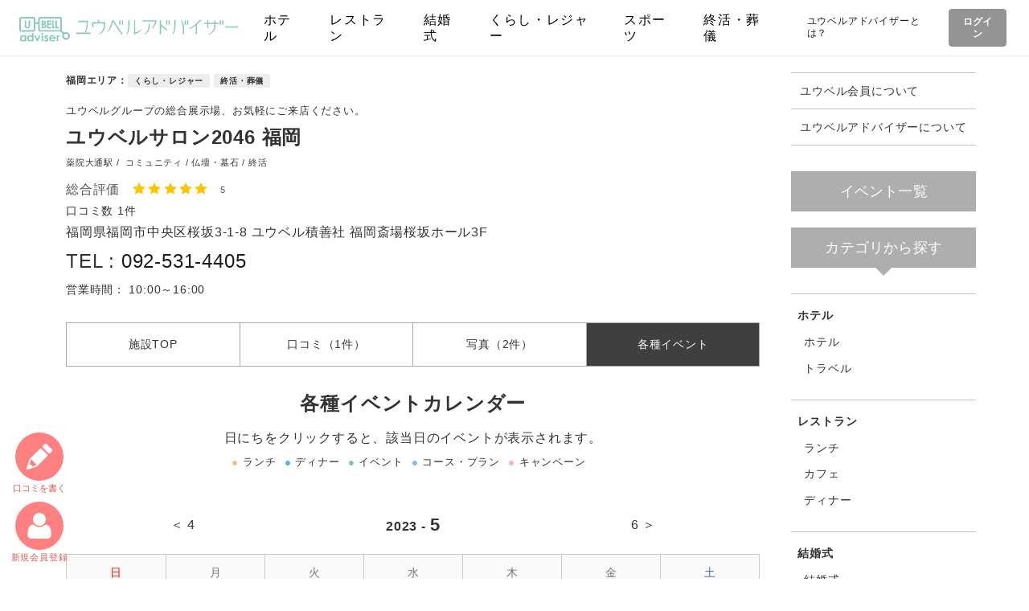

--- FILE ---
content_type: text/html; charset=UTF-8
request_url: https://u-adviser.jp/facility/detail/service/185/2023/5/19?flow=detail
body_size: 36279
content:
<!doctype html>
<html lang="ja" prefix="og: http://ogp.me/ns#">
<head>
<meta charset="utf-8">
<meta http-equiv="X-UA-Compatible" content="IE=edge,chrome=1">
<meta name="viewport" content="width=device-width, initial-scale=1.0">
<meta name="format-detection" content="telephone=no">

<link rel="canonical" href="" />

<title>ユウベルサロン2046 福岡（各種イベント）
 |
ユウベルアドバイザー</title>
<meta name="description" itemprop="description" content="ユウベルアドバイザーでは、みなさまの生活に役立つ情報をお届けしています。カープの観戦チケットプレゼント、ランチの予約、様々な施設でご利用いただけるクーポンなど、ユウベルアドバイザーご登録で簡単・便利にご活用いただけます。" />
<meta property="og:site_name"  content="ユウベルアドバイザー" />
<meta property="og:description" content="ユウベルアドバイザーでは、みなさまの生活に役立つ情報をお届けしています。カープの観戦チケットプレゼント、ランチの予約、様々な施設でご利用いただけるクーポンなど、ユウベルアドバイザーご登録で簡単・便利にご活用いただけます。" />
<meta name="twitter:card" content="summary_large_image" />
<meta name="twitter:description" content="ユウベルアドバイザーでは、みなさまの生活に役立つ情報をお届けしています。カープの観戦チケットプレゼント、ランチの予約、様々な施設でご利用いただけるクーポンなど、ユウベルアドバイザーご登録で簡単・便利にご活用いただけます。" />
<meta name="csrf-token" content="JBAI2vRuUYJ7C21Kde2Gpo1ub0SVu2PHVaPlCfSI" />

<!-- ↓共通meta↓ -->
<!-- Google Tag Manager -->
<script>(function(w,d,s,l,i){w[l]=w[l]||[];w[l].push({'gtm.start':
new Date().getTime(),event:'gtm.js'});var f=d.getElementsByTagName(s)[0],
j=d.createElement(s),dl=l!='dataLayer'?'&l='+l:'';j.async=true;j.src=
'https://www.googletagmanager.com/gtm.js?id='+i+dl;f.parentNode.insertBefore(j,f);
})(window,document,'script','dataLayer','GTM-WZJW5RS');</script>
<!-- End Google Tag Manager -->

<!-- Google Tag Manager -->
<script>(function(w,d,s,l,i){w[l]=w[l]||[];w[l].push({'gtm.start':
new Date().getTime(),event:'gtm.js'});var f=d.getElementsByTagName(s)[0],
j=d.createElement(s),dl=l!='dataLayer'?'&l='+l:'';j.async=true;j.src=
'https://www.googletagmanager.com/gtm.js?id='+i+dl;f.parentNode.insertBefore(j,f);
})(window,document,'script','dataLayer','GTM-NDXV4L3');</script>
<!-- End Google Tag Manager -->

<!-- Google Tag Manager -->
<script>(function(w,d,s,l,i){w[l]=w[l]||[];w[l].push({'gtm.start':
new Date().getTime(),event:'gtm.js'});var f=d.getElementsByTagName(s)[0],
j=d.createElement(s),dl=l!='dataLayer'?'&l='+l:'';j.async=true;j.src=
'https://www.googletagmanager.com/gtm.js?id='+i+dl;f.parentNode.insertBefore(j,f);
})(window,document,'script','dataLayer','GTM-W5HBRKD');</script>
<!-- End Google Tag Manager -->
<!--[if lt IE 9]>
	<script src="/js/jquery/html5shiv.js"></script>
	<script src="/js/jquery/respond.min.js"></script>
<![endif]-->

<!-- ↑共通meta↑ -->

<link rel="stylesheet" href="/css/style.css?1754702883" type="text/css" media="all">
<link rel="stylesheet" href="/css/lightbox.min.css?1551677290" type="text/css">
<link rel="stylesheet" href="/css/slick.css?1551417226" type="text/css">
<link rel="stylesheet" href="/css/slick-theme.css?1551677290" type="text/css">
<link rel="stylesheet" href="/css/fancybox.min.css?1551677290" type="text/css" />
<link rel="stylesheet" href="https://use.typekit.net/udp2rqe.css">

<!--  モーダル -->
<link href="/css/lib/remodal.css?1551677290" rel="stylesheet">
<link href="/css/lib/remodal-default-theme.css?1551677290" rel="stylesheet">
<!--  モーダル -->



</head>
<body class="transition_none">
<!-- Google Tag Manager (noscript) -->
<noscript><iframe src="https://www.googletagmanager.com/ns.html?id=GTM-WZJW5RS"
height="0" width="0" style="display:none;visibility:hidden"></iframe></noscript>
<!-- End Google Tag Manager (noscript) -->

<!-- Google Tag Manager (noscript) -->
<noscript><iframe src="https://www.googletagmanager.com/ns.html?id=GTM-NDXV4L3"
height="0" width="0" style="display:none;visibility:hidden"></iframe></noscript>
<!-- End Google Tag Manager (noscript) -->

<!-- Google Tag Manager (noscript) -->
<noscript><iframe src="https://www.googletagmanager.com/ns.html?id=GTM-W5HBRKD"
height="0" width="0" style="display:none;visibility:hidden"></iframe></noscript>
<!-- End Google Tag Manager (noscript) -->
<!-- ヘッダ -->
<header class="header">
	<div class="hamburger">
		<input class="toggle" name="toggle" id="toggle" type="checkbox"/>
		<label class="toggle-label" for="toggle"><span class="toggle-icon"></span><span class="toggle-text"></span></label>
	</div>
	<h1 class="logo">
		<a href="/">
			<img src="/img/logo_adv.svg" alt="ユウベルアドバイザー">
		</a>
	</h1>
	<nav class="nav">
		<ul class="nav_list">
			<li class="smp nav_h">
				<a href="/event" class="serach_button">イベント一覧</a>
			</li>
			<li class="smp nav_h">メニュー</li>
			<li class="smp"><a href="/">トップページ</a></li>
			<li class="smp"><a href="/about_member.html">ユウベル会員について</a></li>
			<li class="smp"><a href="/about_adviser.html">ユウベルアドバイザーについて</a></li>
			<li class="smp nav_h">カテゴリ</li>
						<li><a href="/facility/1">ホテル</a></li>
						<li><a href="/facility/2">レストラン</a></li>
						<li><a href="/facility/3">結婚式</a></li>
						<li><a href="/facility/4">くらし・レジャー</a></li>
						<li><a href="/facility/6">スポーツ</a></li>
						<li><a href="/facility/5">終活・葬儀</a></li>
						<li class="smp nav_h">その他</li>
			<li class="smp"><a href="/blog/">コラム</a></li>
			<li class="smp"><a href="/present/list?disp_category=3">サンクスプレゼント</a></li>
			<li class="smp"><a href="https://u-bell.co.jp/">互助会ユウベル</a></li>
			<li class="smp"><a href="https://u-bell.co.jp/gojokai/entry/">互助会オンライン入会申込</a></li>
		</ul>
	</nav>
	<ul class="header_login is_logout">
			<li><a class="header_link" href="/about_adviser.html">ユウベルアドバイザーとは？</a></li>
			<!-- <li><button data-fancybox data-touch="false" data-src="#login" class="loginBtn" data-url="review" >コメントを書く</button></li>
			<li><a href="/member/select">新規会員登録</a></li> -->
			<li><button data-fancybox data-touch="false" data-src="#login" class="loginBtn" data-url="" >ログイン</button></li>
	</ul>
</header>
<!-- ヘッダ -->
<!-- ★★★★★ヘッダ ※プレヴュー画面だった場合★★★★★-->
<!-- ★★★★★ヘッダ ※プレヴュー画面だった場合 ここまで★★★★★-->

<!-- ログインモーダル -->
<div class="modal_login_block" id="login">
    <div class="modal_login_item">
        <div class="modal_logo"><img src="/img/logo_adv.svg" alt="ユウベルアドバイザー"></div>
        <h2 class="form_modal_h">ログインする</h2>
            <div id="login-form" class="login_item">
            <label class="form_label">メールアドレス</label>
            <ul id="email">
                <li><span class="error error_login"></span></li>
            </ul>
            <input type="text" name="email" id="login_email" value="" placeholder="※ご入力例：e-mail@example.jp" />

            <label class="form_label">パスワード</label>
            <ul id="password">
            </ul>
            <input type="password" name="password" id="login_password" value="" />
            <label class="modal_login_text"><input type="checkbox" name="remember" id="login_remember"> ログインを保持する</label>
            <input type="submit" name="" value="ログインする" id="form_submit_modal" class="form_button" />
        </div>
        <p class="modal_login_text"><a class="" href="/password/email">パスワードをお忘れの場合</a></p>
        <p class="modal_login_text">ご登録していただくと次回からのご利用が<br class="smp">簡単・便利になります。</p>
				<p class="tAc"><a class="modal_login_btn" href="/member/select">新規会員登録</a></p>
				<p class="modal_login_text"><a target="_blank" href="/about_adviser.html">ユウベルアドバイザーとは</a></p>
				<!--
				<p class="modal_login_text">アカウントをお持ちですか？ <a href="/member/select">登録する</a></p>
				<p class="modal_login_text"><a target="_blank" href="/about_adviser.html">はじめてご利用の方</a></p>
				-->

			</div>
</div>
<!-- ログインモーダル -->
<!-- レビュー権限モーダル -->
<div class="modal_deny_review_block" id="deny_application">
		<div class="modal_login_item">
				<div class="modal_logo"><img src="/img/logo_adv.svg" alt="ユウベルアドバイザー"></div>
                <h2 class="form_modal_h">ライト会員さま<br class="smp">限定のサービスです</h2>
                <p class="modal_login_text">ライト会員の方のみのサービスです。</p>
							</div>
</div>
<!-- レビュー権限モーダル -->


<main class="contents">
  <!-- <nav class="breadcrumb_block">
    <ul class="breadcrumb">
      <li><a href="/">トップページ</a></li>
      <li>ユウベルサロン2046 福岡</li>
    </ul>
  </nav> -->

  <div class="lower_wp">

    <article class="lower_contents">

      <div class="detail_wp">

        <section class="detail_info">
          <div class="detail_title_block">
            <div class="detail_cat_box">
              <!-- 登録されているエリアを出力 -->
              <span>福岡エリア</span>
              <ul class="detail_cat">
                <!-- 登録されている大カテゴリと「大カテゴリ×すべてのエリア」へのリンクを出力 -->
                <li><a href="/facility/4/0/12">くらし・レジャー</a></li>
                <li><a href="/facility/5/0/12">終活・葬儀</a></li>
              </ul>
            </div>
            <p class="detail_catch">ユウベルグループの総合展示場、お気軽にご来店ください。</p>
            <h2 class="detail_title">ユウベルサロン2046 福岡</h2>
            <p class="detail_tag">
              薬院大通駅&nbsp;/&nbsp;
              
<!-- 登録・編集のプレビューではない場合 -->
                              コミュニティ / 
                              仏壇・墓石 / 
                              終活
              <!-- 登録・編集のプレビューではない場合 ここまで-->

            </p>
          </div>
          <div class="detail_rating_info">
            <p class="detail_rating_score">総合評価</p>
            <ul class="detail_rating">
                
<!-- 編集のプレビューではない場合 -->
              <li><img src="/img/star_01.svg" alt="*"></li>
  <li><img src="/img/star_01.svg" alt="*"></li>
  <li><img src="/img/star_01.svg" alt="*"></li>
  <li><img src="/img/star_01.svg" alt="*"></li>
  <li><img src="/img/star_01.svg" alt="*"></li>
              </ul>
              <p class="rating_score">5</p>
<!-- 編集のプレビューではない場合 ここまで-->
            
          </div>

<!-- プレビューではない場合 -->
          <p class="detail_rating_total_voice">口コミ数 <a href="/facility/detail/review/185">1件</a></p>


<!-- プレビューではない、または、一覧のプレビューの場合 -->
          <p class="detail_addr">福岡県福岡市中央区桜坂3-1-8 ユウベル積善社 福岡斎場桜坂ホール3F</p>


<!-- プレビューではない場合 -->
          <p class="detail_tel">TEL : <a class="tel" href="tel:"092-531-4405>092-531-4405</a></p>


          <div>
            <div class="infoBox40">
              <dl class="detail_open">
                <dt>営業時間：</dt>
                <dd><p>10:00～16:00</p></dd>
              </dl>
            </div>
          </div>
        </section>

        <a id="calender"></a>
        <section class="detail_nav">
          <ul class="detail_nav_list">
              
<!-- プレビューではない場合 -->
            <li class=""><a href="/facility/detail/info/185">施設<br class="smp">TOP</a></li>
            <li class=""><a href="/facility/detail/review/185">口コミ<br class="smp">（1件）</a></li>
            <li class=""><a href="/facility/detail/photo/185">写真<br class="smp">（2件）</a></li>
            <li class="active"><a href="/facility/detail/service/185">各種<br class="smp">イベント</a></li>

          </ul>
        </section>


                <section class="calender_block">
          <h2 class="h_06 tAc">各種イベントカレンダー</h2>
<p class="tAc">日にちをクリックすると、該当日のイベントが表示されます。</p>
<div class="calendar_label_block">
  <ul class="calendar_label">
    <li><span class="c_lunch">&#9679;</span> ランチ</li>
    <li><span class="c_dinner">&#9679;</span> ディナー</li>
    <li><span class="c_event">&#9679;</span> イベント</li>
    <li><span class="c_cp">&#9679;</span> コース・プラン</li>
    <li><span class="c_campaign">&#9679;</span> キャンペーン</li>
  </ul>
</div>
<div class="calendar_year_month">
    <a href="/facility/detail/service/185/2023/4" class="arrow">＜ 4</a>
    <div class="year_month">2023 - <span>5</span></div>
    <a href="/facility/detail/service/185/2023/6" class="arrow">6 ＞</a>
</div>
<table class="calendar">
    <tr>
        <td class="sun"><span>日</span></td>
        <td><span>月</span></td>
        <td><span>火</span></td>
        <td><span>水</span></td>
        <td><span>木</span></td>
        <td><span>金</span></td>
        <td class="sat"><span>土</span></td>
    </tr>
    <tr>
                <td>&nbsp;</td>
                        
        <td class=" "
            data-year="2023"
            data-month="5" data-day="1">
            <span>1</span>
                    </td>

            
                        
        <td class=" "
            data-year="2023"
            data-month="5" data-day="2">
            <span>2</span>
                    </td>

            
                        
        <td class="holiday "
            data-year="2023"
            data-month="5" data-day="3">
            <span>3</span>
                    </td>

            
                        
        <td class="holiday "
            data-year="2023"
            data-month="5" data-day="4">
            <span>4</span>
                    </td>

            
                        
        <td class="holiday "
            data-year="2023"
            data-month="5" data-day="5">
            <span>5</span>
                    </td>

            
                        
        <td class=" "
            data-year="2023"
            data-month="5" data-day="6">
            <span>6</span>
                    </td>

            
            </tr>
    <tr>
                        
        <td class="holiday "
            data-year="2023"
            data-month="5" data-day="7">
            <span>7</span>
                    </td>

            
                        
        <td class=" "
            data-year="2023"
            data-month="5" data-day="8">
            <span>8</span>
                    </td>

            
                        
        <td class=" "
            data-year="2023"
            data-month="5" data-day="9">
            <span>9</span>
                    </td>

            
                        
        <td class=" "
            data-year="2023"
            data-month="5" data-day="10">
            <span>10</span>
                    </td>

            
                        
        <td class=" "
            data-year="2023"
            data-month="5" data-day="11">
            <span>11</span>
                    </td>

            
                        
        <td class=" "
            data-year="2023"
            data-month="5" data-day="12">
            <span>12</span>
                    </td>

            
                        
        <td class=" "
            data-year="2023"
            data-month="5" data-day="13">
            <span>13</span>
                    </td>

            
            </tr>
    <tr>
                        
        <td class="holiday "
            data-year="2023"
            data-month="5" data-day="14">
            <span>14</span>
                    </td>

            
                        
        <td class=" "
            data-year="2023"
            data-month="5" data-day="15">
            <span>15</span>
                    </td>

            
                        
        <td class=" "
            data-year="2023"
            data-month="5" data-day="16">
            <span>16</span>
                    </td>

            
                        
        <td class=" "
            data-year="2023"
            data-month="5" data-day="17">
            <span>17</span>
                    </td>

            
                        
        <td class=" "
            data-year="2023"
            data-month="5" data-day="18">
            <span>18</span>
                    </td>

            
                        
        <td class=" "
            data-year="2023"
            data-month="5" data-day="19">
            <span>19</span>
                    </td>

            
                        
        <td class=" "
            data-year="2023"
            data-month="5" data-day="20">
            <span>20</span>
                    </td>

            
            </tr>
    <tr>
                        
        <td class="holiday "
            data-year="2023"
            data-month="5" data-day="21">
            <span>21</span>
                    </td>

            
                        
        <td class=" "
            data-year="2023"
            data-month="5" data-day="22">
            <span>22</span>
                    </td>

            
                        
        <td class=" "
            data-year="2023"
            data-month="5" data-day="23">
            <span>23</span>
                    </td>

            
                        
        <td class=" "
            data-year="2023"
            data-month="5" data-day="24">
            <span>24</span>
                    </td>

            
                        
        <td class=" "
            data-year="2023"
            data-month="5" data-day="25">
            <span>25</span>
                    </td>

            
                        
        <td class=" "
            data-year="2023"
            data-month="5" data-day="26">
            <span>26</span>
                    </td>

            
                        
        <td class=" "
            data-year="2023"
            data-month="5" data-day="27">
            <span>27</span>
                    </td>

            
            </tr>
    <tr>
                        
        <td class="holiday "
            data-year="2023"
            data-month="5" data-day="28">
            <span>28</span>
                    </td>

            
                        
        <td class=" "
            data-year="2023"
            data-month="5" data-day="29">
            <span>29</span>
                    </td>

            
                        
        <td class=" "
            data-year="2023"
            data-month="5" data-day="30">
            <span>30</span>
                    </td>

            
                        
        <td class=" "
            data-year="2023"
            data-month="5" data-day="31">
            <span>31</span>
                    </td>

            
                                <td class="thr">&nbsp;</td>
                <td class="fri">&nbsp;</td>
                <td class="sat">&nbsp;</td>
            </tr>
</table>
          <ul class="calendar_label">
            <li><span class="c_close">休業日</span></li>
            <li><span class="c_day">昼貸切り</span></li>
            <li><span class="c_night">夜貸切り</span></li>
            <li><span class="c_all">終日貸切</span></li>
          </ul>
        </section>

                <h2 class="h_05"><span id="event_date"></span>開催予定のイベント一覧</h2>
        <ul class="calendar_label">
          <li><span class="c_lunch">&#9679;</span> ランチ</li>
          <li><span class="c_dinner">&#9679;</span> ディナー</li>
          <li><span class="c_event">&#9679;</span> イベント</li>
        </ul>

        <ul class="detail_list_service_hori js-service_list">
                      <li>
    <ul class="list_service_cat">
            </ul>
    <a href="/event/detail/185/1506">
        <img src="https://u-adviser.jp/sv_image/w960h640/3q/Ak/3qAknZ7Ow58fUWt3.jpg"
             alt="終活事前相談会　">
    </a>
    <div class="detail_list_service_hori_item">
        <ul class="detail_list_service_hori_cat">
                        <li class="bg_event">
                イベント
            </li>
                    </ul>
        <h4 class="detail_list_service_hori_name"><a href="/event/detail/185/1506">終活事前相談会　</a></h4>
        <p class="detail_list_service_hori_desc">
            2025年9月24日
 
            〜
            10月5日
        </p>
    </div>
</li>                  </ul>

                
        
        
      </div>

      
    </article>

    <aside class="lower_side">
        <ul class="side_page_list">
          <li><a href="/about_member.html">ユウベル会員について</a></li>
          <li><a href="/about_adviser.html">ユウベルアドバイザーについて</a></li>
        </ul>

        <div class="remodal-bg toServiceList">
            <a href="#modal">イベント一覧</a>
        </div>

        <!-- イベント一覧 PCモーダル表示 -->
        <div class="remodal side_modal" data-remodal-id="modal">
          <button data-remodal-action="close" class="remodal-close"></button>

          <form action="/event/search" method="POST">
            <input type="hidden" id="_token" name="_token" value="JBAI2vRuUYJ7C21Kde2Gpo1ub0SVu2PHVaPlCfSI" />
            <h2 class="h_04">更に絞り込む</h2>
            <section class="narrow_block">
              <div class="select_wp">
                <select class="select select_service" name="area">
                  <option value="0">エリア・ホテル（すべて）</option>
                                      <option value="1">広島エリア</option>
                                      <option value="4">福山エリア</option>
                                      <option value="14">岡山エリア</option>
                                      <option value="2">山陰エリア</option>
                                      <option value="12">福岡エリア</option>
                                      <option value="3">熊本エリア</option>
                                      <option value="5">鹿児島エリア</option>
                                      <option value="9">ユウベルホテル</option>
                                  </select>
              </div>
              <div class="narrow_multipl">×</div>
              <div class="select_wp">
                <select class="select select_area" name="service">
                  <option value="0">イベント（すべて）</option>
                                      <option value="1">ランチ</option>
                                      <option value="3">ディナー</option>
                                      <option value="5">コース・プラン</option>
                                      <option value="4">イベント</option>
                                      <option value="6">キャンペーン</option>
                                      <option value="7">クーポン</option>
                                  </select>
              </div>
              <div class="narrow_submit">
                <input type="submit" value="絞り込む">
              </div>
            </section>
          </form>
        </div>
        <!-- /イベント一覧 PCモーダル表示 -->

        <h2 class="h_03">カテゴリから探す</h2>
        <ul class="side_cat_list">
                        <li><a href="/facility/1">ホテル</a>
                <ul>
                                        <li><a href="/facility/1/1">ホテル</a></li>
                                        <li><a href="/facility/1/2">トラベル</a></li>
                                    </ul>
            </li>
                        <li><a href="/facility/2">レストラン</a>
                <ul>
                                        <li><a href="/facility/2/3">ランチ</a></li>
                                        <li><a href="/facility/2/4">カフェ</a></li>
                                        <li><a href="/facility/2/5">ディナー</a></li>
                                    </ul>
            </li>
                        <li><a href="/facility/3">結婚式</a>
                <ul>
                                        <li><a href="/facility/3/6">結婚式</a></li>
                                    </ul>
            </li>
                        <li><a href="/facility/4">くらし・レジャー</a>
                <ul>
                                        <li><a href="/facility/4/7">結婚紹介・婚活</a></li>
                                        <li><a href="/facility/4/8">フォトスタジオ</a></li>
                                        <li><a href="/facility/4/9">コミュニティ</a></li>
                                        <li><a href="/facility/4/10">介護事業</a></li>
                                        <li><a href="/facility/4/11">ユウベル友禅</a></li>
                                        <li><a href="/facility/4/12">ユウベル</a></li>
                                        <li><a href="/facility/4/13">ライブ</a></li>
                                        <li><a href="/facility/4/14">キッズランド</a></li>
                                        <li><a href="/facility/4/15">スパリゾート</a></li>
                                    </ul>
            </li>
                        <li><a href="/facility/6">スポーツ</a>
                <ul>
                                        <li><a href="/facility/6/16">スイミング</a></li>
                                        <li><a href="/facility/6/17">クライミング</a></li>
                                        <li><a href="/facility/6/21">育成事業</a></li>
                                    </ul>
            </li>
                        <li><a href="/facility/5">終活・葬儀</a>
                <ul>
                                        <li><a href="/facility/5/18">葬儀</a></li>
                                        <li><a href="/facility/5/19">終活</a></li>
                                        <li><a href="/facility/5/20">仏壇・墓石</a></li>
                                    </ul>
            </li>
                    </ul>
        <ul class="side_bnr_list">
            <li><a href="/blog/"><img src="/img/bnr_side_column.png" alt="コラム"></a></li>
            <li><a href="/present/list?disp_category=3"><img src="/img/bnr_side_present.png" alt="サンクスプレゼント"></a></li>
            <li><a href="/present/list?disp_category=1"><img src="/img/bnr_side_carp.png" alt="カープ観戦チケットプレゼント"></a></li>
            <li><a href="https://u-bell.co.jp/gojokai/entry/"><img src="/img/bnr_side_online.png" alt="オンライン入会"></a></li>
            <li><a href="https://u-b.jp/bridal/baby/"><img src="/img/bnr_baby_present.png" alt="ベビー服プレゼント"></a></li>
        </ul>
    </aside>


  </div>
</main>
<!-- フッター -->
<footer class="footer">
	<ul class="footer_sitemap">
		<li><a href="/about_member.html">ユウベル会員とは</a></li>
		<li><a href="/about_adviser.html">ユウベルアドバイザーとは</a></li>
		<li><a href="/kiyaku.html">会員規約</a></li>
		<li><a href="/site_policy.html">サイト利用規約</a></li>
		<li><a href="http://u-b.jp/privacy/">プライバシーポリシー</a></li>
	</ul>
	<small class="copy">&copy; <a href="" target="blank">U-BELL Group</a></small>
</footer>
<!-- フッター -->

<!-- ★★★★★フッタ ※プレヴュー画面だった場合★★★★★-->
<!-- ★★★★★フッタ ※プレヴュー画面だった場合 ここまで★★★★★-->

<ul class="nav_act" id="left_box">
		<li>
		<button data-fancybox data-touch="false" data-src="#login" class="loginBtn" data-url="/review/form/19" >
			<span class="nav_act_btn"><img src="/img/icon_pencil.svg" alt="口コミを書く"></span>
			口コミ<span class="nav_act_pc">を書く</span>
		</button>
	</li>
	<li class="is_logout">
		<a href="/member/select">
			<span class="nav_act_btn"><img src="/img/icon_user.svg" alt="新規会員登録"></span>
			新規会員登録
		</a>
	</li>
	<!-- <li>
        <button data-fancybox data-touch="false" data-src="#login" class="loginBtn" data-url="" >
			<span class="nav_act_btn"><img src="/img/icon_login.svg" alt="ログイン"></span>
			ログイン
        </button>
	</li> -->
</ul>

<a class="go_to_top" href="#top"><img src="/img/icon_top.svg" alt="TOPへ戻る"></a>


<script type="text/javascript">
	piAId = '215371';
	piCId = '4050';

	(function() {
	function async_load(){
	var s = document.createElement('script'); s.type = 'text/javascript';
	s.src = ('https:' == document.location.protocol ? 'https://pi' :
	'http://cdn') + '.pardot.com/pd.js';
	var c = document.getElementsByTagName('script')[0];
	c.parentNode.insertBefore(s, c);
	}
	if(window.attachEvent) { window.attachEvent('onload', async_load); }
	else { window.addEventListener('load', async_load, false); }
	})();
</script>

<script src="https://ajax.googleapis.com/ajax/libs/jquery/3.3.1/jquery.min.js"></script>
<script type="text/javascript" src="/master/js/lib/ajaxzip3.js?1551417227"></script>
<script src="/js/inview.min.js?1551677291"></script>
<script src="/js/slick.min.js?1551677291"></script>
<script src="/js/fancybox.min.js?1551677291"></script>
<script src="/js/common.js?1552899829"></script>

<!--  モーダル -->
<script type="text/javascript" src="/js/lib/remodal.min.js?1551677291"></script>
<!--  モーダル -->
 <script type="text/javascript" src="/js/share/login.js?1553480205"></script>

 
 
  <script>
    $(function() {

        var $more_event_btn = $('#more_event');
        var $more_cp_campaign_btn = $('#more_cp_campaign');
        var $more_coupon_btn = $('#more_coupon');
        var date;
        var page;
        $('.js-show_event').click(function () {
        
            var year = $(this).data('year');
            var month = $(this).data('month');
            var day = $(this).data('day');
            
            getServiceAndCoupon ( year, month, day );
            
        });
        
        // イベント詳細カレンダーから遷移してきた場合
        var $params = location.search;
        var $paths = location.pathname.split('/');
        var $year  = $paths[5];
        var $month = $paths[6];
        var $day   = $paths[7];

        if ( $params == "?flow=detail" ) {
            getServiceAndCoupon ( $year, $month, $day );
        }
        
        $more_event_btn.click(function () {
            var $this = $(this);
            var url = '/ajax/service_list/185';
            var name = 'イベント';
            var page = Number($this.data('page')) + 1;
            var $target = $('.js-service_list');
            var callback = function (hasMore) {
                if (hasMore) {
                    $more_event_btn.data('page', page);
                } else {
                    $more_event_btn.hide();
                }
            };
            var date = null;
            if ($this.data('date')) {
                date = $this.data('date');
            }
            getList(url, date, page, name, $target, false, callback);
        });
        $more_cp_campaign_btn.click(function () {
            var $this = $(this);
            var url = '/ajax/cp_list/185';
            var name = 'キャンペーン・プラン';
            var page = Number($this.data('page')) + 1;
            var $target = $('.js-cp_list');
            var callback = function (hasMore) {
                if (hasMore) {
                    $more_cp_campaign_btn.data('page', page);
                } else {
                    $more_cp_campaign_btn.hide();
                }
            };
            var date = null;
            if ($this.data('date')) {
                date = $this.data('date');
            }
            getList(url, date, page, name, $target, false, callback);
        });
        $more_coupon_btn.click(function () {
            var $this = $(this);
            var url = '/ajax/coupon_list/185';
            var name = 'クーポン';
            var page = Number($this.data('page')) + 1;
            var $target = $('.js-coupon_list');
            var callback = function (hasMore) {
                if (hasMore) {
                    $more_coupon_btn.data('page', page);
                } else {
                    $more_coupon_btn.hide();
                }
            };
            getList(url, null, page, name, $target, false, callback);
        });

        function getList(url, date, page, name, $target, clear, callback) {
            var data = {page: page};
            if (date) {
                data['date'] = date;
            }
            $.ajax({
                url: url,
                type: 'GET',
                data: data,
                dataType: 'JSON'
            })
             .done(function (data) {
                 if (data.result === '0') {
                     alert(name + 'を取得できませんでした。');
                     return false;
                 }
                 if(clear) {
                     $target.html('');
                 }
                 $.each(data.view, function () {
                     $target.append(this);
                 });
                 if (callback) {
                     callback(data.hasMore);
                 }
             })
             .fail(function () {
                 alert(name + 'を取得できませんでした。');
             });
        }
        
        function getServiceAndCoupon ( year, month, day ) {
            date = year + '-' + month + '-' + day;
            var $service_list = $('.js-service_list');
            var $cp_list = $('.js-cp_list');

            var url = '/ajax/service_list/185';
            var name = 'イベント';
            page = 1;
            var $target = $service_list;
            var callback = function (hasMore) {
                var objDate = new Date(year, month - 1, day);
                $('#event_date').text((objDate.getMonth() + 1) + '月' + objDate.getDate() + '日に');
                $more_event_btn.data('date', date).data('page', page);
                if (hasMore) {
                    $more_event_btn.show();
                }else {
                    $more_event_btn.hide();
                }
            };
            getList(url, date, page, name, $target, true, callback);
            url = '/ajax/cp_list/185';
            name = 'キャンペーン・プラン';
            page = 1;
            $target = $cp_list;
            callback = function (hasMore) {
                $more_cp_campaign_btn.data('date', date).data('page', 1);
                if (hasMore) {
                    $more_cp_campaign_btn.show();
                }else {
                    $more_cp_campaign_btn.hide();
                }
            };
            getList(url, date, page, name, $target, true, callback);
        } 
    });
    

  </script>


</body>
</html>


--- FILE ---
content_type: image/svg+xml
request_url: https://u-adviser.jp/img/star_01.svg
body_size: 396
content:
<svg xmlns="http://www.w3.org/2000/svg" viewBox="0 0 17.05 16.21"><defs><style>.cls-1{fill:#fbc600;}</style></defs><title>star_01</title><g id="レイヤー_2" data-name="レイヤー 2"><g id="レイヤー_1-2" data-name="レイヤー 1"><polygon class="cls-1" points="8.52 0 11.16 5.34 17.05 6.19 12.79 10.35 13.79 16.21 8.52 13.44 3.26 16.21 4.26 10.35 0 6.19 5.89 5.34 8.52 0"/></g></g></svg>

--- FILE ---
content_type: text/javascript
request_url: https://u-adviser.jp/js/common.js?1552899829
body_size: 4021
content:
// transition
$(window).on('load', function(){
  $("body").removeClass("transition_none");
});

// hamburger toggle
$(function () {
  var state = false;
  var scrollpos;
  $('.toggle').click(function () {
    $('.header nav').toggleClass('show_nav');
    $('.header').toggleClass('shadowOn');
      if(state == false) {
        scrollpos = $(window).scrollTop();
        $('body').addClass('fixed').css({'top': -scrollpos});
        state = true;
      } else {
        $('body').removeClass('fixed').css({'top': 0});
        window.scrollTo( 0 , scrollpos );
        state = false;
      }
  });
});

// hover light
$(function () {
  $('.h_light').hover(function () {
    $(this).parent().addClass('bg_light');
  }, function () {
    $(this).parent().removeClass('bg_light');
  });
});

// slick
$(function () {
  $('.fv_image').slick({
    fade: true,
    pauseOnHover: false,
    cssEase: 'ease-in-out',
    autoplay: true,
    autoplaySpeed: 3500,
    speed: 3500,
    dots: false,
    infinite: true,
    draggable: false,
    swipe: false,
    slidesToShow: 1,
    slidesToScroll: 1
  });
});

// slick
$(function () {
  $('.fv_slider').slick({
    autoplay: true,
    autoplaySpeed: 3500,
    speed: 800,
    dots: true,
    infinite: true,
    slidesToShow: 3,
    slidesToScroll: 1,
    centerMode: true,
    centerPadding: '5%',
    responsive: [{
      breakpoint: 769,
        settings: {
          centerPadding: '10%',
        }
    },{
      breakpoint: 641,
        settings: {
          slidesToShow: 1,
          centerPadding: '16%',
        }
      }
    ]
  });
});

// slick
$(function () {
  $('.present_slider').slick({
    autoplay: true,
    autoplaySpeed: 3500,
    speed: 800,
    dots: true,
    infinite: true,
    slidesToShow: 3,
    slidesToScroll: 1,
    centerMode: true,
    centerPadding: '5%',
    responsive: [{
      breakpoint: 769,
        settings: {
          centerPadding: '10%',
        }
    },{
      breakpoint: 641,
        settings: {
          slidesToShow: 1,
          centerPadding: '16%',
        }
      }
    ]
  });
});

// detail_slider
$(function () {
  $('.detail_slider').slick({
    slidesToShow: 1,
    slidesToScroll: 1,
    arrows: false,
    fade: false,
    infinite: false,
    asNavFor: '.detail_slider_nav'
  });
  $('.detail_slider_nav').slick({
    slidesToShow: 5,
    slidesToScroll: 5,
    asNavFor: '.detail_slider',
    dots: false,
    centerMode: false,
    focusOnSelect: true,
    vertical: true,
    arrows:  false,
    infinite: false,
    responsive: [
      {
        breakpoint: 640,
        settings: {
          vertical: false
        }
      }
    ]
  });
});

// go to top
$(function () {
  var $topBtn = $('.go_to_top');
  $topBtn.hide();
  $(window).scroll(function () {
    if ($(this).scrollTop() > 350) {
      $topBtn.fadeIn();
    } else {
      $topBtn.fadeOut();
    }
  });
  $topBtn.click(function () {
    $('body,html').animate({
      scrollTop: 0
    }, 500);
    return false;
  });
});

// inview on
$(function () {
  $('.anim').on('inview', function (event, isInView) {
    if (isInView) {
      $(this).stop().addClass('anim_add');
    }
  });
});

// inview on off
$(function () {
  $('.anim_alt').on('inview', function (event, isInView) {
    if (isInView) {
      $(this).stop().addClass('anim_alt_add');
    }
    else {
      $(this).stop().removeClass('anim_alt_add');
    }
  });
});

// smooth scroll
$(function () {
  $("a[href^='#']").click(function () {
    var speed = 700;
    var href = $(this).attr("href");
    var target = $(href == "#" || href == "" ? 'html' : href);
    var position = target.offset().top - 0;
    $("html, body").animate({ scrollTop: position }, speed, "swing");
    return false;
  });
});

// _blank
$(document).ready(function () {
  $("a[href^='http']:not([href*='" + location.hostname + "'])").attr('target', '_blank');
});

//ajax送信時のCSRFトークン設置
$.ajaxSetup({
  headers: {
    'X-CSRF-TOKEN': $('meta[name="csrf-token"]').attr('content')
  }
});

